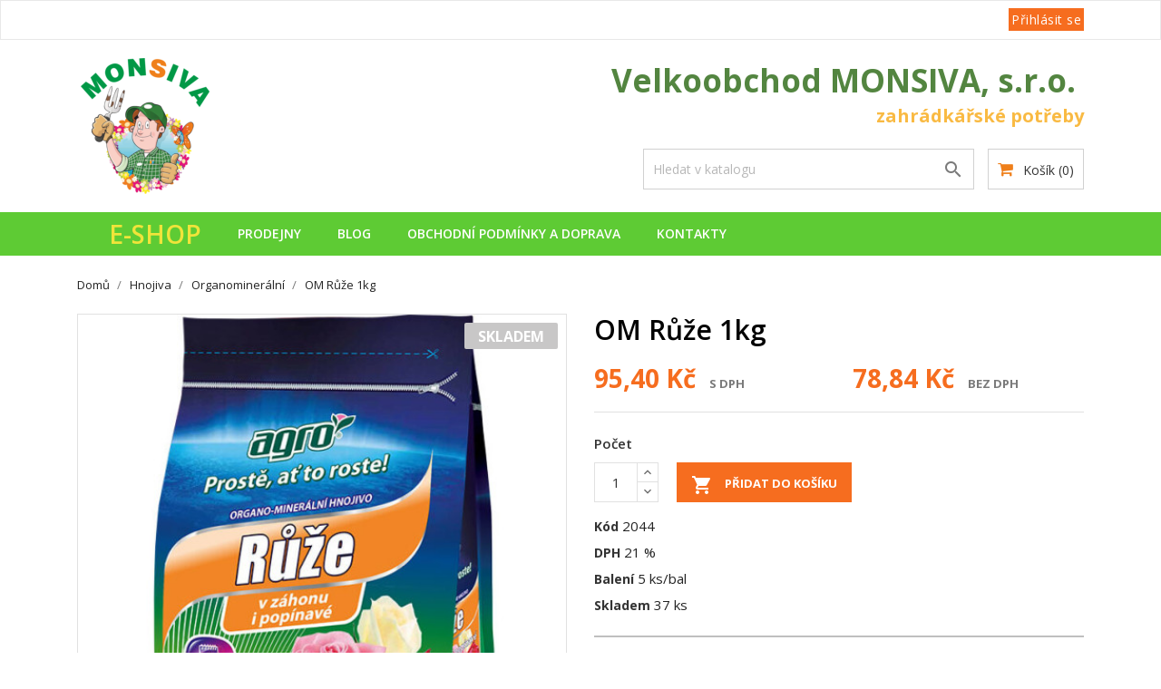

--- FILE ---
content_type: text/html; charset=utf-8
request_url: https://www.monsiva.cz/organomineralni/1697-om-ruze-1kg.html
body_size: 11413
content:
<!doctype html>
<html lang="cs">

    <head>
        
            
  <meta charset="utf-8">


  <meta http-equiv="x-ua-compatible" content="ie=edge">



    <link rel="canonical" href="https://www.monsiva.cz/organomineralni/1697-om-ruze-1kg.html">

  <title>OM Růže 1kg</title>
  <meta name="description" content="5 ks/bal">
  <meta name="keywords" content="">
        <link rel="canonical" href="https://www.monsiva.cz/organomineralni/1697-om-ruze-1kg.html">
  


  <meta name="viewport" content="width=device-width, initial-scale=1">



  <link rel="icon" type="image/vnd.microsoft.icon" href="https://www.monsiva.cz/img/favicon.ico?1689234730">
  <link rel="shortcut icon" type="image/x-icon" href="https://www.monsiva.cz/img/favicon.ico?1689234730">
  <link href="https://fonts.googleapis.com/css?family=Open+Sans:300,400,600,700" rel="stylesheet">



    <link rel="stylesheet" href="https://www.monsiva.cz/themes/bizkick/assets/cache/theme-e66ac784.css" type="text/css" media="all">




  

  <script type="text/javascript">
        var prestashop = {"cart":{"products":[],"totals":{"total":{"type":"total","label":"Celkem","amount":0,"value":"0,00\u00a0K\u010d"},"total_including_tax":{"type":"total","label":"Celkem (s DPH)","amount":0,"value":"0,00\u00a0K\u010d"},"total_excluding_tax":{"type":"total","label":"Celkem (bez DPH)","amount":0,"value":"0,00\u00a0K\u010d"}},"subtotals":{"products":{"type":"products","label":"Mezisou\u010det","amount":0,"value":"0,00\u00a0K\u010d"},"discounts":null,"shipping":{"type":"shipping","label":"Doru\u010den\u00ed","amount":0,"value":""},"tax":null},"products_count":0,"summary_string":"0 polo\u017eek","vouchers":{"allowed":0,"added":[]},"discounts":[],"minimalPurchase":0,"minimalPurchaseRequired":""},"currency":{"id":1,"name":"\u010cesk\u00e1 koruna","iso_code":"CZK","iso_code_num":"203","sign":"K\u010d"},"customer":{"lastname":null,"firstname":null,"email":null,"birthday":null,"newsletter":null,"newsletter_date_add":null,"optin":null,"website":null,"company":null,"siret":null,"ape":null,"is_logged":false,"gender":{"type":null,"name":null},"addresses":[]},"language":{"name":"\u010ce\u0161tina (Czech)","iso_code":"cs","locale":"cs-CZ","language_code":"cs-CZ","is_rtl":"0","date_format_lite":"d.m.Y","date_format_full":"d.m.Y H:i:s","id":1},"page":{"title":"","canonical":"https:\/\/www.monsiva.cz\/organomineralni\/1697-om-ruze-1kg.html","meta":{"title":"OM R\u016f\u017ee 1kg","description":"5 ks\/bal","keywords":"","robots":"index"},"page_name":"product","body_classes":{"lang-cs":true,"lang-rtl":false,"country-CZ":true,"currency-CZK":true,"layout-full-width":true,"page-product":true,"tax-display-enabled":true,"product-id-1697":true,"product-OM R\u016f\u017ee 1kg":true,"product-id-category-34":true,"product-id-manufacturer-0":true,"product-id-supplier-0":true,"product-available-for-order":true},"admin_notifications":[]},"shop":{"name":"Monsiva","logo":"https:\/\/www.monsiva.cz\/img\/logo-1684940809.jpg","stores_icon":"https:\/\/www.monsiva.cz\/img\/logo_stores.png","favicon":"https:\/\/www.monsiva.cz\/img\/favicon.ico"},"urls":{"base_url":"https:\/\/www.monsiva.cz\/","current_url":"https:\/\/www.monsiva.cz\/organomineralni\/1697-om-ruze-1kg.html","shop_domain_url":"https:\/\/www.monsiva.cz","img_ps_url":"https:\/\/www.monsiva.cz\/img\/","img_cat_url":"https:\/\/www.monsiva.cz\/img\/c\/","img_lang_url":"https:\/\/www.monsiva.cz\/img\/l\/","img_prod_url":"https:\/\/www.monsiva.cz\/img\/p\/","img_manu_url":"https:\/\/www.monsiva.cz\/img\/m\/","img_sup_url":"https:\/\/www.monsiva.cz\/img\/su\/","img_ship_url":"https:\/\/www.monsiva.cz\/img\/s\/","img_store_url":"https:\/\/www.monsiva.cz\/img\/st\/","img_col_url":"https:\/\/www.monsiva.cz\/img\/co\/","img_url":"https:\/\/www.monsiva.cz\/themes\/bizkick\/assets\/img\/","css_url":"https:\/\/www.monsiva.cz\/themes\/bizkick\/assets\/css\/","js_url":"https:\/\/www.monsiva.cz\/themes\/bizkick\/assets\/js\/","pic_url":"https:\/\/www.monsiva.cz\/upload\/","pages":{"address":"https:\/\/www.monsiva.cz\/adresa","addresses":"https:\/\/www.monsiva.cz\/adresy","authentication":"https:\/\/www.monsiva.cz\/prihlaseni","cart":"https:\/\/www.monsiva.cz\/kosik","category":"https:\/\/www.monsiva.cz\/index.php?controller=category","cms":"https:\/\/www.monsiva.cz\/index.php?controller=cms","contact":"https:\/\/www.monsiva.cz\/kontakt","discount":"https:\/\/www.monsiva.cz\/sleva","guest_tracking":"https:\/\/www.monsiva.cz\/sledovani-objednavky-navstevnika","history":"https:\/\/www.monsiva.cz\/historie-objednavek","identity":"https:\/\/www.monsiva.cz\/osobni-udaje","index":"https:\/\/www.monsiva.cz\/","my_account":"https:\/\/www.monsiva.cz\/muj-ucet","order_confirmation":"https:\/\/www.monsiva.cz\/potvrzeni-objednavky","order_detail":"https:\/\/www.monsiva.cz\/index.php?controller=order-detail","order_follow":"https:\/\/www.monsiva.cz\/sledovani-objednavky","order":"https:\/\/www.monsiva.cz\/objednavka","order_return":"https:\/\/www.monsiva.cz\/index.php?controller=order-return","order_slip":"https:\/\/www.monsiva.cz\/dobropis","pagenotfound":"https:\/\/www.monsiva.cz\/stranka-nenalezena","password":"https:\/\/www.monsiva.cz\/obnova-hesla","pdf_invoice":"https:\/\/www.monsiva.cz\/index.php?controller=pdf-invoice","pdf_order_return":"https:\/\/www.monsiva.cz\/index.php?controller=pdf-order-return","pdf_order_slip":"https:\/\/www.monsiva.cz\/index.php?controller=pdf-order-slip","prices_drop":"https:\/\/www.monsiva.cz\/slevy","product":"https:\/\/www.monsiva.cz\/index.php?controller=product","search":"https:\/\/www.monsiva.cz\/vyhledavani","sitemap":"https:\/\/www.monsiva.cz\/mapa-stranek","stores":"https:\/\/www.monsiva.cz\/prodejny","supplier":"https:\/\/www.monsiva.cz\/dodavatele","register":"https:\/\/www.monsiva.cz\/prihlaseni?create_account=1","order_login":"https:\/\/www.monsiva.cz\/objednavka?login=1"},"alternative_langs":[],"theme_assets":"\/themes\/bizkick\/assets\/","actions":{"logout":"https:\/\/www.monsiva.cz\/?mylogout="},"no_picture_image":{"bySize":{"small_default":{"url":"https:\/\/www.monsiva.cz\/img\/p\/cs-default-small_default.jpg","width":98,"height":124},"cart_default":{"url":"https:\/\/www.monsiva.cz\/img\/p\/cs-default-cart_default.jpg","width":125,"height":159},"home_default":{"url":"https:\/\/www.monsiva.cz\/img\/p\/cs-default-home_default.jpg","width":350,"height":446},"medium_default":{"url":"https:\/\/www.monsiva.cz\/img\/p\/cs-default-medium_default.jpg","width":452,"height":575},"large_default":{"url":"https:\/\/www.monsiva.cz\/img\/p\/cs-default-large_default.jpg","width":513,"height":655}},"small":{"url":"https:\/\/www.monsiva.cz\/img\/p\/cs-default-small_default.jpg","width":98,"height":124},"medium":{"url":"https:\/\/www.monsiva.cz\/img\/p\/cs-default-home_default.jpg","width":350,"height":446},"large":{"url":"https:\/\/www.monsiva.cz\/img\/p\/cs-default-large_default.jpg","width":513,"height":655},"legend":""}},"configuration":{"display_taxes_label":true,"display_prices_tax_incl":true,"is_catalog":false,"show_prices":true,"opt_in":{"partner":false},"quantity_discount":{"type":"discount","label":"Jednotkov\u00e1 sleva"},"voucher_enabled":0,"return_enabled":0},"field_required":[],"breadcrumb":{"links":[{"title":"Dom\u016f","url":"https:\/\/www.monsiva.cz\/"},{"title":"Hnojiva","url":"https:\/\/www.monsiva.cz\/29-hnojiva"},{"title":"Organominer\u00e1ln\u00ed","url":"https:\/\/www.monsiva.cz\/34-organomineralni"},{"title":"OM R\u016f\u017ee 1kg","url":"https:\/\/www.monsiva.cz\/organomineralni\/1697-om-ruze-1kg.html"}],"count":4},"link":{"protocol_link":"https:\/\/","protocol_content":"https:\/\/"},"time":1768946182,"static_token":"1879958f66c4f656fa26315d9da4ce5c","token":"47e062a77db1b43cb0cea61f1b65258c","debug":false};
        var psemailsubscription_subscription = "https:\/\/www.monsiva.cz\/module\/ps_emailsubscription\/subscription";
        var psr_icon_color = "#F19D76";
      </script>



  



        
    <meta property="og:type" content="product">
    <meta property="og:url" content="https://www.monsiva.cz/organomineralni/1697-om-ruze-1kg.html">
    <meta property="og:title" content="OM Růže 1kg">
    <meta property="og:site_name" content="Monsiva">
    <meta property="og:description" content="5 ks/bal">
    <meta property="og:image" content="https://www.monsiva.cz/5003-large_default/om-ruze-1kg.jpg">
    <meta property="product:pretax_price:amount" content="78.843">
    <meta property="product:pretax_price:currency" content="CZK">
    <meta property="product:price:amount" content="95.4">
    <meta property="product:price:currency" content="CZK">
            <meta property="product:weight:value" content="1.000000">
        <meta property="product:weight:units" content="kg">
    
    </head>

    <body id="product" class="lang-cs country-cz currency-czk layout-full-width page-product tax-display-enabled product-id-1697 product-om-ruze-1kg product-id-category-34 product-id-manufacturer-0 product-id-supplier-0 product-available-for-order">

        
            
        

    <main>
        
                    

        <header id="header">
            
                
    <div class="header-banner">
        <!--div class="my-header-banner">
</div-->
        
    </div>



    <nav class="header-nav" style="line-height: 1">
        <div class="container">
            <div class="row">
                <div class="hidden-sm-down">
                    
                    <div class="col-md-6 col-xs-12 payment-currency-block">
                        <div id="_desktop_currency_selector">
  <div class="currency-selector dropdown js-dropdown" style="display:none">
    <span id="currency-selector-label"></span>
    <button data-target="#" data-toggle="dropdown" class="hidden-sm-down btn-unstyle" aria-haspopup="true" aria-expanded="false" aria-label="Rozevírací nabídka měny">
      <span class="expand-more _gray-darker">CZK Kč</span>
      <i class="material-icons expand-more">&#xE5C5;</i>
    </button>
    <ul class="dropdown-menu hidden-sm-down" aria-labelledby="currency-selector-label">
              <li  class="current" >
          <a title="Česká koruna" rel="nofollow" href="https://www.monsiva.cz/organomineralni/1697-om-ruze-1kg.html?SubmitCurrency=1&amp;id_currency=1" class="dropdown-item">CZK Kč</a>
        </li>
          </ul>
    <select class="link hidden-md-up" aria-labelledby="currency-selector-label">
              <option value="https://www.monsiva.cz/organomineralni/1697-om-ruze-1kg.html?SubmitCurrency=1&amp;id_currency=1" selected="selected">CZK Kč</option>
          </select>
  </div>
</div>

                    </div>
                    <div class="col-md-6 right-nav">
                        <div id="_desktop_user_info">
    <div class="user-info">
                    <a
                href="https://www.monsiva.cz/muj-ucet" class="myLoginButton"
                title="Přihlášení k vašemu zákaznickému účtu"
                rel="nofollow"
                >
                <i class="material-icons">&#xE7FF;</i>
                <span class="hidden-sm-down">Přihlásit se</span>
            </a>
            </div>
</div>

                    </div>
                </div>
                <div class="hidden-md-up text-sm-center mobile">
                    <div class="float-xs-left" id="menu-icon">
                        <i class="material-icons d-inline">&#xE5D2;</i>
                    </div>
                    <div class="float-xs-right" id="_mobile_cart"></div>
                    <div class="float-xs-right" id="_mobile_user_info"></div>
                    <div class="top-logo" id="_mobile_logo"></div>
                    <div class="clearfix"></div>
                </div>
            </div>
        </div>
    </nav>



    <div class="header-top">
        <div class="container">

            <div class="row">
                <div class="col-md-4  hidden-sm-down" id="_desktop_logo">
                    <a href="https://www.monsiva.cz/">
                        <img class="logo img-responsive" src="https://www.monsiva.cz/img/logo-1684940809.jpg" alt="Monsiva">
                    </a>
                </div>

                <div class="col-md-8 col-sm-12 position-static">
                    <div>
                        <div>
                            <div class="my_name" style="color: #538540;font-weight: bold;font-size:35px;float:right">Velkoobchod MONSIVA,  s.r.o.&nbsp;</div>
                            <div class="my_subname" style="color:#f9ba43;font-weight: bold;display: block;font-size:20px;float:right">zahrádkářské potřeby</div>
                            <!--div class="my_slogan">velkoobchodní i maloobchodní prodej &nbsp;</div-->
                        </div>
                    </div>

                    <div class="clearfix" style="margin-bottom:20px"></div>
                    
                    <div>
                        <div id="_desktop_cart">
  <div class="blockcart cart-preview inactive" data-refresh-url="//www.monsiva.cz/module/ps_shoppingcart/ajax">
    <div class="header">
              <i class="fa fa-shopping-cart" aria-hidden="true" style="color:#ef7f1a"></i>
        <span class="hidden-sm-down">Košík</span>
        <span class="cart-products-count">(0)</span>
          </div>
  </div>
</div>
<!-- Block search module TOP -->

<div id="search_widget" class="col-lg-6 col-md-5 col-sm-12 search-widget" data-search-controller-url="//www.monsiva.cz/vyhledavani">
	<form method="get" action="//www.monsiva.cz/vyhledavani">
		<input type="hidden" name="controller" value="search">
		<input type="text" name="s" value="" placeholder="Hledat v katalogu" aria-label="Vyhledávání">
		<button type="submit">
			<i class="material-icons search">&#xE8B6;</i>
      <span class="hidden-xl-down">Vyhledávání</span>
		</button>
	</form>
</div>
<!-- /Block search module TOP -->

                        <div class="clearfix"></div>
                    </div>
                </div>

            </div>
            <div id="mobile_top_menu_wrapper" class="row hidden-md-up" style="display:none;">
                <div class="js-top-menu mobile" id="_mobile_top_menu"></div>
                <div class="js-top-menu-bottom">
                    <div id="_mobile_currency_selector"></div>
                    <div id="_mobile_language_selector"></div>
                    <div id="_mobile_contact_link"></div>
                </div>
            </div>
        </div>
    </div>
    <div class="top-navigation-menu">
    <div class="top-navigation-menu-inner">
        <div class="container">
            <div class="menu navbar-block col-lg-8 col-md-7 js-top-menu position-static hidden-sm-down" id="_desktop_top_menu">
                <ul class="top-menu" id="top-menu" data-depth="0">
                    <li class="classic-list category has-child level0">
                        <a class="dropdown-item my-menu-link-over-main" xtitle="E-shop" href="javascript:void(0)" data-depth="0" onclick="mainMenu.responsiveMenuClick('my_produkty_menu');">
                            <span class="float-xs-right hidden-md-up">
                                <span class="navbar-toggler collapse-icons">
                                    <i class="material-icons add" id='my_produkty_menu_add'></i>
                                    <i class="material-icons remove" id='my_produkty_menu_remove'></i>
                                </span>
                            </span>
                            <span class="eShopMenu">E-shop</span>
                        </a>
                        <div class="classic-menu popover sub-menu js-sub-menu collapse" id="my_produkty_menu" style="top: 36px;">

                            <ul class="top-menu" data-depth="1">
                                                                
                                                                                                        <li class="classic-list category has-child level1">

                                        <div id="top_sub_menu_0">
                                            <ul class="top-menu" data-depth="2">
                                                                                                    <li class="classic-list category level2">
                                                        <a class="dropdown-item my-menu-link-over my-menu-link-over-under" href="https://www.monsiva.cz/26-substraty-a-mulce" data-depth="2" xtitle="Substráty a mulče">
                                                            <img src="https://www.monsiva.cz/img/c/26-small_default.jpg" style="width:55px" alt="Substráty a mulče" class='hidden-lg-down' />
                                                            Substráty a mulče
                                                        </a>
                                                    </li>
                                                                                                    <li class="classic-list category level2">
                                                        <a class="dropdown-item my-menu-link-over my-menu-link-over-under" href="https://www.monsiva.cz/29-hnojiva" data-depth="2" xtitle="Hnojiva">
                                                            <img src="https://www.monsiva.cz/img/c/29-small_default.jpg" style="width:55px" alt="Hnojiva" class='hidden-lg-down' />
                                                            Hnojiva
                                                        </a>
                                                    </li>
                                                                                                    <li class="classic-list category level2">
                                                        <a class="dropdown-item my-menu-link-over my-menu-link-over-under" href="https://www.monsiva.cz/37-postriky" data-depth="2" xtitle="Postřiky">
                                                            <img src="https://www.monsiva.cz/img/c/37-small_default.jpg" style="width:55px" alt="Postřiky" class='hidden-lg-down' />
                                                            Postřiky
                                                        </a>
                                                    </li>
                                                                                                    <li class="classic-list category level2">
                                                        <a class="dropdown-item my-menu-link-over my-menu-link-over-under" href="https://www.monsiva.cz/42-osiva-a-sadba" data-depth="2" xtitle="Osiva a sadba">
                                                            <img src="https://www.monsiva.cz/img/c/42-small_default.jpg" style="width:55px" alt="Osiva a sadba" class='hidden-lg-down' />
                                                            Osiva a sadba
                                                        </a>
                                                    </li>
                                                                                                    <li class="classic-list category level2">
                                                        <a class="dropdown-item my-menu-link-over my-menu-link-over-under" href="https://www.monsiva.cz/46-naradi" data-depth="2" xtitle="Nářadí">
                                                            <img src="https://www.monsiva.cz/img/c/46-small_default.jpg" style="width:55px" alt="Nářadí" class='hidden-lg-down' />
                                                            Nářadí
                                                        </a>
                                                    </li>
                                                                                                    <li class="classic-list category level2">
                                                        <a class="dropdown-item my-menu-link-over my-menu-link-over-under" href="https://www.monsiva.cz/53-kvetinace-obaly-a-truhliky" data-depth="2" xtitle="Květináče, obaly a truhlíky">
                                                            <img src="https://www.monsiva.cz/img/c/53-small_default.jpg" style="width:55px" alt="Květináče, obaly a truhlíky" class='hidden-lg-down' />
                                                            Květináče, obaly a truhlíky
                                                        </a>
                                                    </li>
                                                                                                    <li class="classic-list category level2">
                                                        <a class="dropdown-item my-menu-link-over my-menu-link-over-under" href="https://www.monsiva.cz/61-plachty-textilie-a-site" data-depth="2" xtitle="Plachty, textilie a sítě">
                                                            <img src="https://www.monsiva.cz/img/c/61-small_default.jpg" style="width:55px" alt="Plachty, textilie a sítě" class='hidden-lg-down' />
                                                            Plachty, textilie a sítě
                                                        </a>
                                                    </li>
                                                                                            </ul>
                                        </div>
                                    </li>
                                                                                                        <li class="classic-list category has-child level1">

                                        <div id="top_sub_menu_1">
                                            <ul class="top-menu" data-depth="2">
                                                                                                    <li class="classic-list category level2">
                                                        <a class="dropdown-item my-menu-link-over my-menu-link-over-under" href="https://www.monsiva.cz/66-hubici-pripravky-a-pasti" data-depth="2" xtitle="Hubící přípravky a pasti">
                                                            <img src="https://www.monsiva.cz/img/c/66-small_default.jpg" style="width:55px" alt="Hubící přípravky a pasti" class='hidden-lg-down' />
                                                            Hubící přípravky a pasti
                                                        </a>
                                                    </li>
                                                                                                    <li class="classic-list category level2">
                                                        <a class="dropdown-item my-menu-link-over my-menu-link-over-under" href="https://www.monsiva.cz/71-ostatni-zahradkarske-potreby" data-depth="2" xtitle="Ostatní zahrádkářské potřeby">
                                                            <img src="https://www.monsiva.cz/img/c/71-small_default.jpg" style="width:55px" alt="Ostatní zahrádkářské potřeby" class='hidden-lg-down' />
                                                            Ostatní zahrádkářské potřeby
                                                        </a>
                                                    </li>
                                                                                                    <li class="classic-list category level2">
                                                        <a class="dropdown-item my-menu-link-over my-menu-link-over-under" href="https://www.monsiva.cz/80-chovatelstvi" data-depth="2" xtitle="Chovatelství">
                                                            <img src="https://www.monsiva.cz/img/c/80-small_default.jpg" style="width:55px" alt="Chovatelství" class='hidden-lg-down' />
                                                            Chovatelství
                                                        </a>
                                                    </li>
                                                                                                    <li class="classic-list category level2">
                                                        <a class="dropdown-item my-menu-link-over my-menu-link-over-under" href="https://www.monsiva.cz/85-hrbitovni-sortiment" data-depth="2" xtitle="Hřbitovní sortiment">
                                                            <img src="https://www.monsiva.cz/img/c/85-small_default.jpg" style="width:55px" alt="Hřbitovní sortiment" class='hidden-lg-down' />
                                                            Hřbitovní sortiment
                                                        </a>
                                                    </li>
                                                                                                    <li class="classic-list category level2">
                                                        <a class="dropdown-item my-menu-link-over my-menu-link-over-under" href="https://www.monsiva.cz/86-svicky" data-depth="2" xtitle="Svíčky">
                                                            <img src="https://www.monsiva.cz/img/c/86-small_default.jpg" style="width:55px" alt="Svíčky" class='hidden-lg-down' />
                                                            Svíčky
                                                        </a>
                                                    </li>
                                                                                                    <li class="classic-list category level2">
                                                        <a class="dropdown-item my-menu-link-over my-menu-link-over-under" href="https://www.monsiva.cz/90-potreby-pro-aranzovani" data-depth="2" xtitle="Potřeby pro aranžování">
                                                            <img src="https://www.monsiva.cz/img/c/90-small_default.jpg" style="width:55px" alt="Potřeby pro aranžování" class='hidden-lg-down' />
                                                            Potřeby pro aranžování
                                                        </a>
                                                    </li>
                                                                                                    <li class="classic-list category level2">
                                                        <a class="dropdown-item my-menu-link-over my-menu-link-over-under" href="https://www.monsiva.cz/96-bazenovy-sortiment" data-depth="2" xtitle="Bazénový sortiment">
                                                            <img src="https://www.monsiva.cz/img/c/96-small_default.jpg" style="width:55px" alt="Bazénový sortiment" class='hidden-lg-down' />
                                                            Bazénový sortiment
                                                        </a>
                                                    </li>
                                                                                            </ul>
                                        </div>
                                    </li>
                                                                                                        <li class="classic-list category has-child level1">

                                        <div id="top_sub_menu_2">
                                            <ul class="top-menu" data-depth="2">
                                                                                                    <li class="classic-list category level2">
                                                        <a class="dropdown-item my-menu-link-over my-menu-link-over-under" href="https://www.monsiva.cz/97-zavlazovaci-program" data-depth="2" xtitle="Zavlažovací program">
                                                            <img src="https://www.monsiva.cz/img/c/97-small_default.jpg" style="width:55px" alt="Zavlažovací program" class='hidden-lg-down' />
                                                            Zavlažovací program
                                                        </a>
                                                    </li>
                                                                                                    <li class="classic-list category level2">
                                                        <a class="dropdown-item my-menu-link-over my-menu-link-over-under" href="https://www.monsiva.cz/98-domaci-potreby" data-depth="2" xtitle="Domácí potřeby">
                                                            <img src="https://www.monsiva.cz/img/c/98-small_default.jpg" style="width:55px" alt="Domácí potřeby" class='hidden-lg-down' />
                                                            Domácí potřeby
                                                        </a>
                                                    </li>
                                                                                                    <li class="classic-list category level2">
                                                        <a class="dropdown-item my-menu-link-over my-menu-link-over-under" href="https://www.monsiva.cz/106-semena" data-depth="2" xtitle="Semena">
                                                            <img src="https://www.monsiva.cz/img/c/106-small_default.jpg" style="width:55px" alt="Semena" class='hidden-lg-down' />
                                                            Semena
                                                        </a>
                                                    </li>
                                                                                                    <li class="classic-list category level2">
                                                        <a class="dropdown-item my-menu-link-over my-menu-link-over-under" href="https://www.monsiva.cz/110-vanoce" data-depth="2" xtitle="Vánoce">
                                                            <img src="https://www.monsiva.cz/img/c/110-small_default.jpg" style="width:55px" alt="Vánoce" class='hidden-lg-down' />
                                                            Vánoce
                                                        </a>
                                                    </li>
                                                                                                    <li class="classic-list category level2">
                                                        <a class="dropdown-item my-menu-link-over my-menu-link-over-under" href="https://www.monsiva.cz/111-velikonoce" data-depth="2" xtitle="Velikonoce">
                                                            <img src="https://www.monsiva.cz/img/c/111-small_default.jpg" style="width:55px" alt="Velikonoce" class='hidden-lg-down' />
                                                            Velikonoce
                                                        </a>
                                                    </li>
                                                                                            </ul>
                                        </div>
                                    </li>
                                                            </ul>
                        </div>
                    </li>

                                                                <li class="classic-list category level0">
                            <a class="dropdown-item my-menu-link-over-main" href="https://www.monsiva.cz/stranky/6-prodejny" data-depth="0" xtitle="Prodejny">
                                Prodejny
                            </a>
                        </li>
                                            <li class="classic-list category level0">
                            <a class="dropdown-item my-menu-link-over-main" href="/blog" data-depth="0" xtitle="Blog">
                                Blog
                            </a>
                        </li>
                                            <li class="classic-list category level0">
                            <a class="dropdown-item my-menu-link-over-main" href="https://www.monsiva.cz/stranky/7-obchodni-podminky-a-doprava" data-depth="0" xtitle="Obchodní podmínky a doprava">
                                Obchodní podmínky a doprava
                            </a>
                        </li>
                                            <li class="classic-list category level0">
                            <a class="dropdown-item my-menu-link-over-main" href="https://www.monsiva.cz/stranky/8-kontakty" data-depth="0" xtitle="Kontakty">
                                Kontakty
                            </a>
                        </li>
                    
                </ul>

                <div class="clearfix"></div>
            </div>
        </div>
    </div>
</div>


            
        </header>

        
            
<aside id="notifications">
  <div class="container">
    
    
    
      </div>
</aside>
        
        
        <section id="wrapper">
            
            <div class="container">
                
                    <nav data-depth="4" class="breadcrumb hidden-sm-down">
  <ol itemscope itemtype="http://schema.org/BreadcrumbList">
          
        <li itemprop="itemListElement" itemscope itemtype="http://schema.org/ListItem">
          <a itemprop="item" href="https://www.monsiva.cz/">
            <span itemprop="name">Domů</span>
          </a>
          <meta itemprop="position" content="1">
        </li>
      
          
        <li itemprop="itemListElement" itemscope itemtype="http://schema.org/ListItem">
          <a itemprop="item" href="https://www.monsiva.cz/29-hnojiva">
            <span itemprop="name">Hnojiva</span>
          </a>
          <meta itemprop="position" content="2">
        </li>
      
          
        <li itemprop="itemListElement" itemscope itemtype="http://schema.org/ListItem">
          <a itemprop="item" href="https://www.monsiva.cz/34-organomineralni">
            <span itemprop="name">Organominerální</span>
          </a>
          <meta itemprop="position" content="3">
        </li>
      
          
        <li itemprop="itemListElement" itemscope itemtype="http://schema.org/ListItem">
          <a itemprop="item" href="https://www.monsiva.cz/organomineralni/1697-om-ruze-1kg.html">
            <span itemprop="name">OM Růže 1kg</span>
          </a>
          <meta itemprop="position" content="4">
        </li>
      
      </ol>
</nav>
                
                <div class="row">
                    

                    
  <div id="content-wrapper">
    
    

    <section id="main" itemscope itemtype="https://schema.org/Product">
        <meta itemprop="url" content="https://www.monsiva.cz/organomineralni/1697-om-ruze-1kg.html">

        <div class="row">
            <div class="col-md-6">
                
                    <section class="page-content" id="content">
                        
                            
                                <ul class="product-flags">
                    
    
    
    
    
    

            <li class="product-flag" style="background:#c8c7c7">Skladem</li>
        
    
</ul>
                            

                            
                                <div class="images-container">
    
        <div class="product-cover">
                            <img class="js-qv-product-cover" src="https://www.monsiva.cz/5003-large_default/om-ruze-1kg.jpg" alt="" title="" style="width:100%;" itemprop="image">
                <div class="layer hidden-sm-down" data-toggle="modal" data-target="#product-modal">
                    <i class="material-icons zoom-in">search</i>
                </div>
                    </div>
    

    
        <div class="js-qv-mask mask">
            <ul class="product-images js-qv-product-images">
                                    <li class="thumb-container">
                        <img
                            class="thumb js-thumb  selected "
                            data-image-medium-src="https://www.monsiva.cz/5003-medium_default/om-ruze-1kg.jpg"
                            data-image-large-src="https://www.monsiva.cz/5003-large_default/om-ruze-1kg.jpg"
                            src="https://www.monsiva.cz/5003-home_default/om-ruze-1kg.jpg"
                            alt=""
                            title=""
                            width="100"
                            itemprop="image"
                            >
                    </li>
                            </ul>
        </div>
    
</div>

                            
                            <div class="scroll-box-arrows">
                                <i class="material-icons left">&#xE314;</i>
                                <i class="material-icons right">&#xE315;</i>
                            </div>

                        
                    </section>
                
            </div>
            <div class="col-md-6">
                
                    
                        <h1 class="h1" itemprop="name">OM Růže 1kg</h1>
                    
                
                
                        <div class="product-prices">
        
                    

        
            <div
                class="product-price h5 "
                itemprop="offers"
                itemscope
                itemtype="https://schema.org/Offer"
                style="width:100%"
                >
                <link itemprop="availability" href="https://schema.org/InStock"/>
                <meta itemprop="priceCurrency" content="CZK">


                
                <div class="conteiner">
                    <div class="row">
                        <div class="col-md-6">
                            <span itemprop="price" content="95.4">95,40 Kč</span>
                            <span class="my-tax-shipping-delivery-label">
                                                                    S DPH
                                                                
                                
                            </span>


                                                    </div>

                        <div class="col-md-6">
                            <span itemprop="price" content="78.843">78,84 Kč</span>
                            <span class="my-tax-shipping-delivery-label">
                                    BEZ DPH
                            </span>


                                                    </div>
                    </div>
                </div>

                
                                    
            </div>
        

        
                    

        
                            

        
                    

        

    </div>
                

                <div class="product-information" style="margin-top:0px;margin-bottom:0px;padding-top:0px;padding-bottom:0px;">
                    
                    <div class="product-actions">
                        
                            <form action="https://www.monsiva.cz/kosik" method="post" id="add-to-cart-or-refresh">
                                <input type="hidden" name="token" value="1879958f66c4f656fa26315d9da4ce5c">
                                <input type="hidden" name="id_product" value="1697" id="product_page_product_id">
                                <input type="hidden" name="id_customization" value="0" id="product_customization_id">

                                
                                    <div class="product-variants">
  </div>
                                

                                
                                                                    

                                
                                    <section class="product-discounts">
  </section>
                                

                                
                                    <div class="product-add-to-cart">
      <span class="control-label">Počet</span>

    
      <div class="product-quantity clearfix">
        <div class="qty">
          <input
            type="number"
            name="qty"
            id="quantity_wanted"
            value="1"
            class="input-group"
            min="1"
            aria-label="Počet"
          >
        </div>

        <div class="add">
          <button
            class="btn btn-primary add-to-cart"
            data-button-action="add-to-cart"
            type="submit"
                      >
            <i class="material-icons shopping-cart">&#xE547;</i>
            Přidat do košíku
          </button>
        </div>
      </div>
    

    
      <span id="product-availability">
              </span>
    
    
    
      <p class="product-minimal-quantity">
              </p>
    
  </div>
                                

                                
                                
                                    <input class="product-refresh ps-hidden-by-js" name="refresh" type="submit" value="Obnovit">
                                
                            </form>
                        
                    </div>

                                            <div class="product-reference">
                            <label class="label" style="font-weight:bold">Kód </label>
                            <span itemprop="sku">2044</span>
                        </div>
                    
                    <div class="product-reference">
                        <label class="label" style="font-weight:bold">DPH</label>
                                                <span itemprop="sku">21 %</span>
                    </div>

                    
                                                    <div class="product-remarks">
                                <label class="label" style="font-weight:bold">Balení</label>
                                <div>5 ks/bal</div>
                            </div>
                                            




                    
                                                    <div class="product-quantities">
                                <label class="label" style="font-weight:bold">Skladem</label>
                                <span data-stock="37" data-allow-oosp="0">37 ks</span>
                            </div>
                                            


                    
                        <div class="product-description my-product-description"><div>Hnojivo se skláda z organické složky - rohoviny ( přírodní zdroj dusíku ) a kokosového vlákna ( provzdušňuje půdu ). Organická složka v půdě působí dlouhodobě - až 60 dní. příznivě ovlivňuje vytváření humusu v půdě a tím zvyšuje její úrodnost,organická f</div></div>
                    


                    
                        <div class="blockreassurance_product">
        <div class="clearfix"></div>
</div>

                    
                </div>
            </div>
        </div>
        
        
                    

        
            <section class="featured-products clearfix mt-3">
    <div class="container">
        <div class="product-section-title">
            <h2 class="h1 products-section-title text-uppercase">Zákazníci, kteří si koupili tento produkt, koupili také:</h2>
        </div>
        <div class="products-grid">
            <div class="row">
                <div class="products product-slider">
                                            
    <div class="product-item">
        <article class="product-miniature js-product-miniature" data-id-product="1082" data-id-product-attribute="0" itemscope itemtype="http://schema.org/Product">
            <div class="thumbnail-container">
                <div class="product-image-block">
                    
                                                    <a href="https://www.monsiva.cz/zelenina/1082-mrkev-chamare-polorana.html" class="thumbnail product-thumbnail">
                                <img
                                    src="https://www.monsiva.cz/637-home_default/mrkev-chamare-polorana.jpg"
                                    loading="lazy"
                                    alt="Mrkev CHAMARE poloraná"
                                    data-full-size-image-url = "https://www.monsiva.cz/637-large_default/mrkev-chamare-polorana.jpg" 
                                    width="350"
                                    height="446"
                                    />
                            </a>
                        
                    
                    


                    
                        <ul class="product-flags">
                    
    
    
    
    
    

            <li class="product-flag" style="background:#c8c7c7">Skladem</li>
        
    
</ul>
                    

                    <div class="highlighted-informations no-variants hidden-sm-down">
                        
                            <a class="quick-view" href="#" data-link-action="quickview">
                                <i class="material-icons search">&#xE8B6;</i> Rychlý náhled
                            </a>
                        
                        
                                                    
                    </div>
                </div>
                <div class="product-description">
                    
                        <h1 class="h3 product-title" itemprop="name"><a href="https://www.monsiva.cz/zelenina/1082-mrkev-chamare-polorana.html">Mrkev CHAMARE poloraná</a></h1>
                        
                        
                        <!-- div class="product-short-desc" id="product-description-short-1082" itemprop="description"><div><span></span></div></div -->
                        
                    
                                                    <div class="product-price-and-shipping">
                                
                                

                                <span class="sr-only">Cena</span>
                                
                                <p style="margin-bottom: 0px; margin-top: -3px;">
                                  <span "itemprop="price" class="h3 product-title">22,00 Kč</span>
                                </p>
                                <span itemprop="price" class="price">19,64 Kč bez DPH</span>

                                

                                
                            </div>
                                            
                    <div class="add">
                        <form action="https://www.monsiva.cz/kosik" class="cart-form-url" method="post">
                            <input type="hidden" name="token" class="cart-form-token" value="1879958f66c4f656fa26315d9da4ce5c">
                            <input type="hidden" value="1082" name="id_product">
                            
                                                                                        <input type="text" id="i1082yFAHDU5qgXVUEFzMIfAI.Q" class="my-product-textbox" value="1" name="qty" />
                                <button onclick="myProduct.checkAddToCart(1082, this, 'i1082yFAHDU5qgXVUEFzMIfAI.Q');" data-button-action="add-to-cart" class="btn btn-primary my-product-button">Přidat do košíku</button>
                                                    </form>
                    </div>
                    
                        
                    
                </div>
            </div>
        </article>
    </div>

                                            
    <div class="product-item">
        <article class="product-miniature js-product-miniature" data-id-product="1718" data-id-product-attribute="0" itemscope itemtype="http://schema.org/Product">
            <div class="thumbnail-container">
                <div class="product-image-block">
                    
                                                    <a href="https://www.monsiva.cz/bazenovy-sortiment/1718-chlor-sok-12-kg-.html" class="thumbnail product-thumbnail">
                                <img
                                    src="https://www.monsiva.cz/4391-home_default/chlor-sok-12-kg-.jpg"
                                    loading="lazy"
                                    alt="Chlor ŠOK 1,2 kg **"
                                    data-full-size-image-url = "https://www.monsiva.cz/4391-large_default/chlor-sok-12-kg-.jpg" 
                                    width="350"
                                    height="446"
                                    />
                            </a>
                        
                    
                    


                    
                        <ul class="product-flags">
                    
    
    
    
    
    

            <li class="product-flag" style="background:#c8c7c7">Skladem</li>
        
    
</ul>
                    

                    <div class="highlighted-informations no-variants hidden-sm-down">
                        
                            <a class="quick-view" href="#" data-link-action="quickview">
                                <i class="material-icons search">&#xE8B6;</i> Rychlý náhled
                            </a>
                        
                        
                                                    
                    </div>
                </div>
                <div class="product-description">
                    
                        <h1 class="h3 product-title" itemprop="name"><a href="https://www.monsiva.cz/bazenovy-sortiment/1718-chlor-sok-12-kg-.html">Chlor ŠOK 1,2 kg **</a></h1>
                        
                        
                        <!-- div class="product-short-desc" id="product-description-short-1718" itemprop="description"><div><span></span></div></div -->
                        
                    
                                                    <div class="product-price-and-shipping">
                                
                                

                                <span class="sr-only">Cena</span>
                                
                                <p style="margin-bottom: 0px; margin-top: -3px;">
                                  <span "itemprop="price" class="h3 product-title">243,60 Kč</span>
                                </p>
                                <span itemprop="price" class="price">201,32 Kč bez DPH</span>

                                

                                
                            </div>
                                            
                    <div class="add">
                        <form action="https://www.monsiva.cz/kosik" class="cart-form-url" method="post">
                            <input type="hidden" name="token" class="cart-form-token" value="1879958f66c4f656fa26315d9da4ce5c">
                            <input type="hidden" value="1718" name="id_product">
                            
                                                                                        <input type="text" id="i1718IEhtdabsHIqn-CO5tzS1vg" class="my-product-textbox" value="1" name="qty" />
                                <button onclick="myProduct.checkAddToCart(1718, this, 'i1718IEhtdabsHIqn-CO5tzS1vg');" data-button-action="add-to-cart" class="btn btn-primary my-product-button">Přidat do košíku</button>
                                                    </form>
                    </div>
                    
                        
                    
                </div>
            </div>
        </article>
    </div>

                                            
    <div class="product-item">
        <article class="product-miniature js-product-miniature" data-id-product="1366" data-id-product-attribute="0" itemscope itemtype="http://schema.org/Product">
            <div class="thumbnail-container">
                <div class="product-image-block">
                    
                                                    <a href="https://www.monsiva.cz/hmyz/1366-bros-prasek-proti-mravencum-100-g.html" class="thumbnail product-thumbnail">
                                <img
                                    src="https://www.monsiva.cz/4326-home_default/bros-prasek-proti-mravencum-100-g.jpg"
                                    loading="lazy"
                                    alt="BROS - prášek proti mravencům 100 g"
                                    data-full-size-image-url = "https://www.monsiva.cz/4326-large_default/bros-prasek-proti-mravencum-100-g.jpg" 
                                    width="350"
                                    height="446"
                                    />
                            </a>
                        
                    
                    


                    
                        <ul class="product-flags">
                    
    
    
    
    
    

            <li class="product-flag" style="background:#c8c7c7">Skladem</li>
        
    
</ul>
                    

                    <div class="highlighted-informations no-variants hidden-sm-down">
                        
                            <a class="quick-view" href="#" data-link-action="quickview">
                                <i class="material-icons search">&#xE8B6;</i> Rychlý náhled
                            </a>
                        
                        
                                                    
                    </div>
                </div>
                <div class="product-description">
                    
                        <h1 class="h3 product-title" itemprop="name"><a href="https://www.monsiva.cz/hmyz/1366-bros-prasek-proti-mravencum-100-g.html">BROS - prášek proti mravencům 100 g</a></h1>
                        
                        
                        <!-- div class="product-short-desc" id="product-description-short-1366" itemprop="description"><div><span></span></div></div -->
                        
                    
                                                    <div class="product-price-and-shipping">
                                
                                

                                <span class="sr-only">Cena</span>
                                
                                <p style="margin-bottom: 0px; margin-top: -3px;">
                                  <span "itemprop="price" class="h3 product-title">48,80 Kč</span>
                                </p>
                                <span itemprop="price" class="price">40,33 Kč bez DPH</span>

                                

                                
                            </div>
                                            
                    <div class="add">
                        <form action="https://www.monsiva.cz/kosik" class="cart-form-url" method="post">
                            <input type="hidden" name="token" class="cart-form-token" value="1879958f66c4f656fa26315d9da4ce5c">
                            <input type="hidden" value="1366" name="id_product">
                            
                                                                                        <input type="text" id="i1366qyilr-Cz7EADYufs-VmrZw" class="my-product-textbox" value="1" name="qty" />
                                <button onclick="myProduct.checkAddToCart(1366, this, 'i1366qyilr-Cz7EADYufs-VmrZw');" data-button-action="add-to-cart" class="btn btn-primary my-product-button">Přidat do košíku</button>
                                                    </form>
                    </div>
                    
                        
                    
                </div>
            </div>
        </article>
    </div>

                                            
    <div class="product-item">
        <article class="product-miniature js-product-miniature" data-id-product="952" data-id-product-attribute="0" itemscope itemtype="http://schema.org/Product">
            <div class="thumbnail-container">
                <div class="product-image-block">
                    
                                                    <a href="https://www.monsiva.cz/zelenina/952-paprika-frantiska-libera.html" class="thumbnail product-thumbnail">
                                <img
                                    src="https://www.monsiva.cz/523-home_default/paprika-frantiska-libera.jpg"
                                    loading="lazy"
                                    alt="Paprika Františka LIBERA"
                                    data-full-size-image-url = "https://www.monsiva.cz/523-large_default/paprika-frantiska-libera.jpg" 
                                    width="350"
                                    height="446"
                                    />
                            </a>
                        
                    
                    


                    
                        <ul class="product-flags">
                    
    
    
             
            <li class="product-flag out_of_stock">Vyprodáno</li>
                    
    
    

    
    
</ul>
                    

                    <div class="highlighted-informations no-variants hidden-sm-down">
                        
                            <a class="quick-view" href="#" data-link-action="quickview">
                                <i class="material-icons search">&#xE8B6;</i> Rychlý náhled
                            </a>
                        
                        
                                                    
                    </div>
                </div>
                <div class="product-description">
                    
                        <h1 class="h3 product-title" itemprop="name"><a href="https://www.monsiva.cz/zelenina/952-paprika-frantiska-libera.html">Paprika Františka LIBERA</a></h1>
                        
                        
                        <!-- div class="product-short-desc" id="product-description-short-952" itemprop="description"><div><span></span></div></div -->
                        
                    
                                                    <div class="product-price-and-shipping">
                                
                                

                                <span class="sr-only">Cena</span>
                                
                                <p style="margin-bottom: 0px; margin-top: -3px;">
                                  <span "itemprop="price" class="h3 product-title">26,50 Kč</span>
                                </p>
                                <span itemprop="price" class="price">23,66 Kč bez DPH</span>

                                

                                
                            </div>
                                            
                    <div class="add">
                        <form action="https://www.monsiva.cz/kosik" class="cart-form-url" method="post">
                            <input type="hidden" name="token" class="cart-form-token" value="1879958f66c4f656fa26315d9da4ce5c">
                            <input type="hidden" value="952" name="id_product">
                            
                                                        <input type="text" id="myInput" disabled class="my-product-textbox-disabled" value="0" name="qty" />
                                <a class="btn btn-primary my-product-button-disabled">Vyprodáno</a>
                                                    </form>
                    </div>
                    
                        
                    
                </div>
            </div>
        </article>
    </div>

                                            
    <div class="product-item">
        <article class="product-miniature js-product-miniature" data-id-product="3714" data-id-product-attribute="0" itemscope itemtype="http://schema.org/Product">
            <div class="thumbnail-container">
                <div class="product-image-block">
                    
                                                    <a href="https://www.monsiva.cz/prislusenstvi/3714-kosik-na-cibuloviny-onion-315cm.html" class="thumbnail product-thumbnail">
                                <img
                                    src="https://www.monsiva.cz/2716-home_default/kosik-na-cibuloviny-onion-315cm.jpg"
                                    loading="lazy"
                                    alt="Košík na cibuloviny ONION 31,5cm"
                                    data-full-size-image-url = "https://www.monsiva.cz/2716-large_default/kosik-na-cibuloviny-onion-315cm.jpg" 
                                    width="350"
                                    height="446"
                                    />
                            </a>
                        
                    
                    


                    
                        <ul class="product-flags">
                    
    
    
    
    
    

            <li class="product-flag" style="background:#c8c7c7">Skladem</li>
        
    
</ul>
                    

                    <div class="highlighted-informations no-variants hidden-sm-down">
                        
                            <a class="quick-view" href="#" data-link-action="quickview">
                                <i class="material-icons search">&#xE8B6;</i> Rychlý náhled
                            </a>
                        
                        
                                                    
                    </div>
                </div>
                <div class="product-description">
                    
                        <h1 class="h3 product-title" itemprop="name"><a href="https://www.monsiva.cz/prislusenstvi/3714-kosik-na-cibuloviny-onion-315cm.html">Košík na cibuloviny ONION 31,5cm</a></h1>
                        
                        
                        <!-- div class="product-short-desc" id="product-description-short-3714" itemprop="description"><div><span></span></div></div -->
                        
                    
                                                    <div class="product-price-and-shipping">
                                
                                

                                <span class="sr-only">Cena</span>
                                
                                <p style="margin-bottom: 0px; margin-top: -3px;">
                                  <span "itemprop="price" class="h3 product-title">14,70 Kč</span>
                                </p>
                                <span itemprop="price" class="price">12,15 Kč bez DPH</span>

                                

                                
                            </div>
                                            
                    <div class="add">
                        <form action="https://www.monsiva.cz/kosik" class="cart-form-url" method="post">
                            <input type="hidden" name="token" class="cart-form-token" value="1879958f66c4f656fa26315d9da4ce5c">
                            <input type="hidden" value="3714" name="id_product">
                            
                                                                                        <input type="text" id="i37145tYXrhn-K6I40tEhg1QG5w" class="my-product-textbox" value="1" name="qty" />
                                <button onclick="myProduct.checkAddToCart(3714, this, 'i37145tYXrhn-K6I40tEhg1QG5w');" data-button-action="add-to-cart" class="btn btn-primary my-product-button">Přidat do košíku</button>
                                                    </form>
                    </div>
                    
                        
                    
                </div>
            </div>
        </article>
    </div>

                                            
    <div class="product-item">
        <article class="product-miniature js-product-miniature" data-id-product="2900" data-id-product-attribute="0" itemscope itemtype="http://schema.org/Product">
            <div class="thumbnail-container">
                <div class="product-image-block">
                    
                                                    <a href="https://www.monsiva.cz/kvetinace/2900-kvetinac-carlo-50-cm-terra.html" class="thumbnail product-thumbnail">
                                <img
                                    src="https://www.monsiva.cz/5307-home_default/kvetinac-carlo-50-cm-terra.jpg"
                                    loading="lazy"
                                    alt="Květináč CARLO 50 cm terra"
                                    data-full-size-image-url = "https://www.monsiva.cz/5307-large_default/kvetinac-carlo-50-cm-terra.jpg" 
                                    width="350"
                                    height="446"
                                    />
                            </a>
                        
                    
                    


                    
                        <ul class="product-flags">
                    
    
    
    
    
    

            <li class="product-flag" style="background:#c8c7c7">Skladem</li>
        
    
</ul>
                    

                    <div class="highlighted-informations no-variants hidden-sm-down">
                        
                            <a class="quick-view" href="#" data-link-action="quickview">
                                <i class="material-icons search">&#xE8B6;</i> Rychlý náhled
                            </a>
                        
                        
                                                    
                    </div>
                </div>
                <div class="product-description">
                    
                        <h1 class="h3 product-title" itemprop="name"><a href="https://www.monsiva.cz/kvetinace/2900-kvetinac-carlo-50-cm-terra.html">Květináč CARLO 50 cm terra</a></h1>
                        
                        
                        <!-- div class="product-short-desc" id="product-description-short-2900" itemprop="description"><div><span></span></div></div -->
                        
                    
                                                    <div class="product-price-and-shipping">
                                
                                

                                <span class="sr-only">Cena</span>
                                
                                <p style="margin-bottom: 0px; margin-top: -3px;">
                                  <span "itemprop="price" class="h3 product-title">217,80 Kč</span>
                                </p>
                                <span itemprop="price" class="price">180,00 Kč bez DPH</span>

                                

                                
                            </div>
                                            
                    <div class="add">
                        <form action="https://www.monsiva.cz/kosik" class="cart-form-url" method="post">
                            <input type="hidden" name="token" class="cart-form-token" value="1879958f66c4f656fa26315d9da4ce5c">
                            <input type="hidden" value="2900" name="id_product">
                            
                                                                                        <input type="text" id="i2900qdwGho8DQ3o3PcUvU3H21A" class="my-product-textbox" value="1" name="qty" />
                                <button onclick="myProduct.checkAddToCart(2900, this, 'i2900qdwGho8DQ3o3PcUvU3H21A');" data-button-action="add-to-cart" class="btn btn-primary my-product-button">Přidat do košíku</button>
                                                    </form>
                    </div>
                    
                        
                    
                </div>
            </div>
        </article>
    </div>

                                            
    <div class="product-item">
        <article class="product-miniature js-product-miniature" data-id-product="1270" data-id-product-attribute="0" itemscope itemtype="http://schema.org/Product">
            <div class="thumbnail-container">
                <div class="product-image-block">
                    
                                                    <a href="https://www.monsiva.cz/prirodni/1270-slepici-hnuj-3-kg.html" class="thumbnail product-thumbnail">
                                <img
                                    src="https://www.monsiva.cz/5783-home_default/slepici-hnuj-3-kg.jpg"
                                    loading="lazy"
                                    alt="Slepičí hnůj 3 kg"
                                    data-full-size-image-url = "https://www.monsiva.cz/5783-large_default/slepici-hnuj-3-kg.jpg" 
                                    width="350"
                                    height="446"
                                    />
                            </a>
                        
                    
                    


                    
                        <ul class="product-flags">
                    
    
    
    
    
    

            <li class="product-flag" style="background:#c8c7c7">Skladem</li>
        
    
</ul>
                    

                    <div class="highlighted-informations no-variants hidden-sm-down">
                        
                            <a class="quick-view" href="#" data-link-action="quickview">
                                <i class="material-icons search">&#xE8B6;</i> Rychlý náhled
                            </a>
                        
                        
                                                    
                    </div>
                </div>
                <div class="product-description">
                    
                        <h1 class="h3 product-title" itemprop="name"><a href="https://www.monsiva.cz/prirodni/1270-slepici-hnuj-3-kg.html">Slepičí hnůj 3 kg</a></h1>
                        
                        
                        <!-- div class="product-short-desc" id="product-description-short-1270" itemprop="description"><div><span></span></div></div -->
                        
                    
                                                    <div class="product-price-and-shipping">
                                
                                

                                <span class="sr-only">Cena</span>
                                
                                <p style="margin-bottom: 0px; margin-top: -3px;">
                                  <span "itemprop="price" class="h3 product-title">91,90 Kč</span>
                                </p>
                                <span itemprop="price" class="price">75,95 Kč bez DPH</span>

                                

                                
                            </div>
                                            
                    <div class="add">
                        <form action="https://www.monsiva.cz/kosik" class="cart-form-url" method="post">
                            <input type="hidden" name="token" class="cart-form-token" value="1879958f66c4f656fa26315d9da4ce5c">
                            <input type="hidden" value="1270" name="id_product">
                            
                                                                                        <input type="text" id="i1270wTIfZgn3Yqd0safETjSQQQ" class="my-product-textbox" value="1" name="qty" />
                                <button onclick="myProduct.checkAddToCart(1270, this, 'i1270wTIfZgn3Yqd0safETjSQQQ');" data-button-action="add-to-cart" class="btn btn-primary my-product-button">Přidat do košíku</button>
                                                    </form>
                    </div>
                    
                        
                    
                </div>
            </div>
        </article>
    </div>

                                            
    <div class="product-item">
        <article class="product-miniature js-product-miniature" data-id-product="2192" data-id-product-attribute="0" itemscope itemtype="http://schema.org/Product">
            <div class="thumbnail-container">
                <div class="product-image-block">
                    
                                                    <a href="https://www.monsiva.cz/misky/2192-miska-tulipan-pr-20cm-t.html" class="thumbnail product-thumbnail">
                                <img
                                    src="https://www.monsiva.cz/5078-home_default/miska-tulipan-pr-20cm-t.jpg"
                                    loading="lazy"
                                    alt="Miska Tulipán pr. 20cm T"
                                    data-full-size-image-url = "https://www.monsiva.cz/5078-large_default/miska-tulipan-pr-20cm-t.jpg" 
                                    width="350"
                                    height="446"
                                    />
                            </a>
                        
                    
                    


                    
                        <ul class="product-flags">
                    
    
    
    
    
    

            <li class="product-flag" style="background:#c8c7c7">Skladem</li>
        
    
</ul>
                    

                    <div class="highlighted-informations no-variants hidden-sm-down">
                        
                            <a class="quick-view" href="#" data-link-action="quickview">
                                <i class="material-icons search">&#xE8B6;</i> Rychlý náhled
                            </a>
                        
                        
                                                    
                    </div>
                </div>
                <div class="product-description">
                    
                        <h1 class="h3 product-title" itemprop="name"><a href="https://www.monsiva.cz/misky/2192-miska-tulipan-pr-20cm-t.html">Miska Tulipán pr. 20cm T</a></h1>
                        
                        
                        <!-- div class="product-short-desc" id="product-description-short-2192" itemprop="description"><div><span></span></div></div -->
                        
                    
                                                    <div class="product-price-and-shipping">
                                
                                

                                <span class="sr-only">Cena</span>
                                
                                <p style="margin-bottom: 0px; margin-top: -3px;">
                                  <span "itemprop="price" class="h3 product-title">17,00 Kč</span>
                                </p>
                                <span itemprop="price" class="price">14,05 Kč bez DPH</span>

                                

                                
                            </div>
                                            
                    <div class="add">
                        <form action="https://www.monsiva.cz/kosik" class="cart-form-url" method="post">
                            <input type="hidden" name="token" class="cart-form-token" value="1879958f66c4f656fa26315d9da4ce5c">
                            <input type="hidden" value="2192" name="id_product">
                            
                                                                                        <input type="text" id="i2192r4w.2z8x-4rhoWMAuaMMSw" class="my-product-textbox" value="1" name="qty" />
                                <button onclick="myProduct.checkAddToCart(2192, this, 'i2192r4w.2z8x-4rhoWMAuaMMSw');" data-button-action="add-to-cart" class="btn btn-primary my-product-button">Přidat do košíku</button>
                                                    </form>
                    </div>
                    
                        
                    
                </div>
            </div>
        </article>
    </div>

                                    </div>
            </div>
        </div>
    </div>
</section>

        

        
            <div class="modal fade js-product-images-modal" id="product-modal">
  <div class="modal-dialog" role="document">
    <div class="modal-content">
      <div class="modal-body">
                <figure>
          <img class="js-modal-product-cover product-cover-modal" width="513" src="https://www.monsiva.cz/5003-large_default/om-ruze-1kg.jpg" alt="" title="" itemprop="image">
          <figcaption class="image-caption">
          
            <div id="product-description-short" class="product-short-desc" itemprop="description">OM Růže 1kg</div>
          
        </figcaption>
        </figure>
        <aside id="thumbnails" class="thumbnails js-thumbnails text-sm-center">
          
            <div class="js-modal-mask mask  nomargin ">
              <ul class="product-images js-modal-product-images">
                                  <li class="thumb-container">
                    <img data-image-large-src="https://www.monsiva.cz/5003-large_default/om-ruze-1kg.jpg" class="thumb js-modal-thumb" src="https://www.monsiva.cz/5003-home_default/om-ruze-1kg.jpg" alt="" title="" width="350" itemprop="image">
                  </li>
                              </ul>
            </div>
          
                  </aside>
      </div>
    </div><!-- /.modal-content -->
  </div><!-- /.modal-dialog -->
</div><!-- /.modal -->
        

        
            <footer class="page-footer">
                
                    <!-- Footer content -->
                
            </footer>
        
    </section>


    
  </div>



                    
                </div>
            </div>
            
        </section>


        

        <footer id="footer">
            
                
<div class="newsletter-section">
    <div class="container">
        <div class="row">
            
                <div class="block_newsletter col-lg-8 col-md-12 col-sm-12">
    <div class="row">
        <p id="block-newsletter-label" class="col-md-5 col-xs-12">PŘIHLÁSIT SE K ODBĚRU NEWSLETTERU</p>
        <div class="col-md-7 col-xs-12">
            <form action="https://www.monsiva.cz/#footer" method="post">
                <div class="row">
                    <div class="col-xs-12">
                        <input
                            class="btn btn-primary float-xs-right hidden-xs-down my-submitNewsletter"
                            name="submitNewsletter"
                            type="submit"
                            value="Odebírat"
                            >
                        <input
                            class="btn btn-primary float-xs-right hidden-sm-up"
                            name="submitNewsletter"
                            type="submit"
                            value="OK"
                            >
                        <div class="input-wrapper">
                            <input
                                name="email"
                                type="text"
                                value=""
                                placeholder="Vaše e-mailová adresa"
                                aria-labelledby="block-newsletter-label"
                                >
                        </div>
                        <input type="hidden" name="action" value="0">
                        <div class="clearfix"></div>
                    </div>
                    <div class="col-xs-12">
                                                    <p>Odběr novinek můžete kdykoliv zrušit. Pokud to chcete udělat, naše kontaktní informace naleznete v právním oznámení.</p>
                                                                                                    
                                            </div>
                </div>
            </form>
        </div>
    </div>
</div>

  <div class="block-social col-lg-4 col-md-12 col-sm-12">
    <ul>
          </ul>
  </div>


            
        </div>
    </div>
</div>
<div class="footer-container">
    <div class="container">
        <div class="row">
            
                <div class="col-md-4 links">
  <div class="row">
      <div class="col-md-6 wrapper">
      <h3 class="h3 hidden-sm-down">Vše o nákupu</h3>
            <div class="title clearfix hidden-md-up" data-target="#footer_sub_menu_85613" data-toggle="collapse">
        <span class="h3">Vše o nákupu</span>
        <span class="float-xs-right">
          <span class="navbar-toggler collapse-icons">
            <i class="material-icons add">&#xE313;</i>
            <i class="material-icons remove">&#xE316;</i>
          </span>
        </span>
      </div>
      <ul id="footer_sub_menu_85613" class="collapse">
                  <li>
            <a
                id="link-cms-page-3-1"
                class="cms-page-link"
                href="https://www.monsiva.cz/stranky/3-terms-and-conditions-of-use"
                title="Our terms and conditions of use"
                            >
              Obchodní podmínky
            </a>
          </li>
                  <li>
            <a
                id="link-cms-page-9-1"
                class="cms-page-link"
                href="https://www.monsiva.cz/stranky/9-doprava-a-platba"
                title=""
                            >
              Doprava a platba
            </a>
          </li>
                  <li>
            <a
                id="link-cms-page-10-1"
                class="cms-page-link"
                href="https://www.monsiva.cz/stranky/10-reklamace"
                title=""
                            >
              Reklamace
            </a>
          </li>
              </ul>
    </div>
      <div class="col-md-6 wrapper">
      <h3 class="h3 hidden-sm-down">O nás</h3>
            <div class="title clearfix hidden-md-up" data-target="#footer_sub_menu_71118" data-toggle="collapse">
        <span class="h3">O nás</span>
        <span class="float-xs-right">
          <span class="navbar-toggler collapse-icons">
            <i class="material-icons add">&#xE313;</i>
            <i class="material-icons remove">&#xE316;</i>
          </span>
        </span>
      </div>
      <ul id="footer_sub_menu_71118" class="collapse">
                  <li>
            <a
                id="link-cms-page-8-2"
                class="cms-page-link"
                href="https://www.monsiva.cz/stranky/8-kontakty"
                title=""
                            >
              Kontakty
            </a>
          </li>
                  <li>
            <a
                id="link-cms-page-11-2"
                class="cms-page-link"
                href="https://www.monsiva.cz/stranky/11-nase-firma"
                title=""
                            >
              Naše firma
            </a>
          </li>
                  <li>
            <a
                id="link-cms-page-6-2"
                class="cms-page-link"
                href="https://www.monsiva.cz/stranky/6-prodejny"
                title=""
                            >
              Prodejny
            </a>
          </li>
              </ul>
    </div>
    </div>
</div>
<div id="block_myaccount_infos" class="col-md-2 links wrapper">
  <h3 class="myaccount-title hidden-sm-down">
      Váš účet
  </h3>
  
  <div class="title clearfix hidden-md-up" data-target="#footer_account_list" data-toggle="collapse">
    <span class="h3">Váš účet</span>
    <span class="float-xs-right">
      <span class="navbar-toggler collapse-icons">
        <i class="material-icons add">&#xE313;</i>
        <i class="material-icons remove">&#xE316;</i>
      </span>
    </span>
  </div>
  <ul class="account-list my-account-list collapse" id="footer_account_list">
        
  
              
                            
                
                            
                
          
                                        
          
                            
                            
                
                
        <li>
          <a href="https://www.monsiva.cz/historie-objednavek" class="cms-page-link" title="Objednávky, faktury" rel="nofollow">
            Objednávky, faktury
          </a>
        </li>

        <li>
          <a href="https://www.monsiva.cz/osobni-udaje" class="cms-page-link" title="Osobní údaje" rel="nofollow">
            Osobní údaje
          </a>
        </li>
	</ul>
	
	    <div style="display:none">
	    <ul>
    <li>
          <a href="$my_account_url.url" title="$my_account_url.title" rel="nofollow">
            X=my_account_url.title
          </a>
        </li>
    
    <!-- Neaktivni --> 
    </ul>
    </div>

	
</div>
<!-- Static Block module -->
			<div id="contactinfo-section" class="contactinfo-section">
<div class="footer-links-column">
<div class="footer-colum-title footer-block-title">
<h3>Kontakt</h3>
</div>
<div class="footer-column-content footer-block-toggle-content">
<div class="content">
<p class="address"><strong> <em class="fa fa-home"></em>  <span>Velkoobchod MONSIVA, s.r.o. </span> </strong> <span>Kostelní 988 768 24 Hulín </span></p>
<p class="email"><strong> <em class="fa fa-send"></em>  <span>e-mail: </span> </strong> <span> <a href="mailto:monsiva@seznam.cz" title="monsiva@seznam.cz">monsiva@seznam.cz</a> </span></p>
<p class="phone"><strong> <em class="fa fa-phone"></em>  <span>mobil: </span> </strong> <span>736 224 960</span></p>
</div>
</div>
</div>
</div>
	<!-- /Static block module --><a class="scrollTop" href="#" title="Scroll To Top">
    <span>
                    <i class="fa fa-chevron-up" aria-hidden="true"></i>
            </span>
</a>
<style>
    .scrollTop {
        bottom: 60px;
        cursor: pointer;
        display: none;
        font-size: 11px;
        font-weight: 600;
        min-height: 45px;
        line-height: 45px;
        padding: 0;
        position: fixed;
        text-align: center;
        text-transform: uppercase;
        width: 45px;
        z-index: 1;
        color: #000000;
        border: 1px solid #e1e1e1;
        background: #ffffff;
        text-decoration: none;
        outline: none;
    }
    .scrollTop:visited, .scrollTop:focus, .scrollTop:active {
        color: #000000;
        border: 1px solid #e1e1e1;
        background: #ffffff;
        text-decoration: none;
        outline: none;
    }
    .scrollTop:hover {
        color: #ffffff;
        border: 1px solid #000000;
        background: #000000;
        text-decoration: none;
        outline: none;
    }
    @media(max-width: 767px) {
        .scrollTop {
            bottom: 30px;
        }
    }
            .scrollTop {
            right: 25px;
        }
                .scrollTop {
                    font-size: 13px;
                            background: #f66d1f;
                            border-color: #f66d1f;
                            color: #ffffff;
            }
    .scrollTop:visited, .scrollTop:focus, .scrollTop:active{
                    background: #f66d1f;
                            border-color: #f66d1f;
                            color: #ffffff;
            }
    .scrollTop:hover {
                    background: #de5803;
                            border-color: #de5803;
                            color: #000000;
            }

</style>

            
        </div>
        <div class="row">
            
                
            
        </div>
    </div>
</div>
<div class="footer-bottom">
    <div class="container">
        <div class="footer-bottom-inner">
            <p class="copyright">
                
                    <a class="_blank" href="http://www.prestashop.com" target="_blank">
                        © 2026 - Software pro elektronický obchod od PrestaShop™
                    </a>
                
            </p>
            <!-- Static Block module -->
<!-- /Static block module -->
        </div>
    </div>
</div>            
        </footer>

    </main>

    
          <script type="text/javascript" src="https://www.monsiva.cz/themes/bizkick/assets/cache/bottom-258f5d83.js" ></script>


    

    
        
    
</body>

</html>